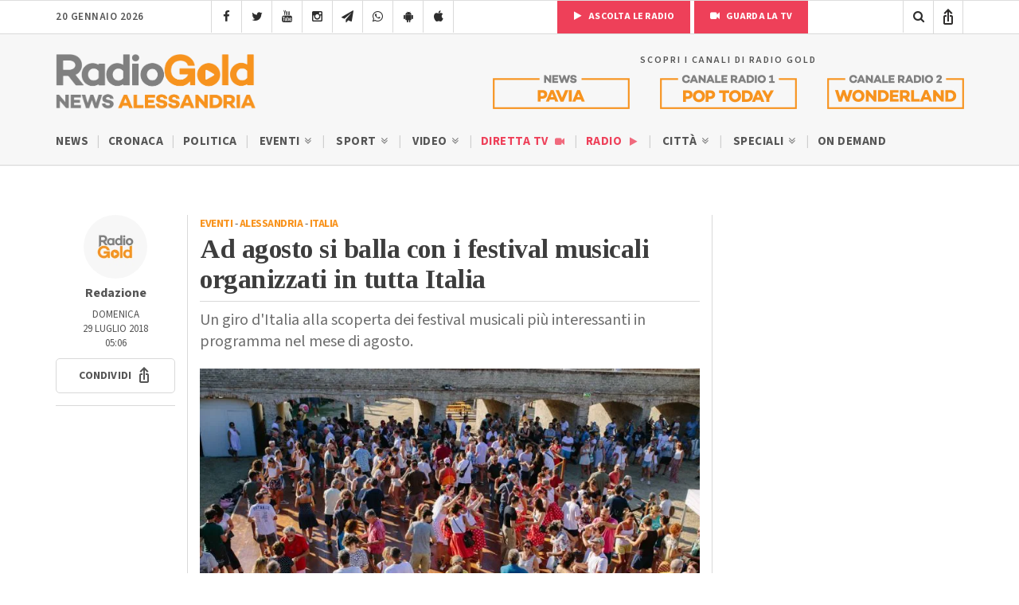

--- FILE ---
content_type: text/html; charset=utf-8
request_url: https://www.google.com/recaptcha/api2/anchor?ar=1&k=6LfWpc0oAAAAAF8ZdAOiIm8uzLlITPXnKvdTjBnt&co=aHR0cHM6Ly9yYWRpb2dvbGQuaXQ6NDQz&hl=en&v=PoyoqOPhxBO7pBk68S4YbpHZ&size=invisible&anchor-ms=20000&execute-ms=30000&cb=f1z6iyhb7m4l
body_size: 48826
content:
<!DOCTYPE HTML><html dir="ltr" lang="en"><head><meta http-equiv="Content-Type" content="text/html; charset=UTF-8">
<meta http-equiv="X-UA-Compatible" content="IE=edge">
<title>reCAPTCHA</title>
<style type="text/css">
/* cyrillic-ext */
@font-face {
  font-family: 'Roboto';
  font-style: normal;
  font-weight: 400;
  font-stretch: 100%;
  src: url(//fonts.gstatic.com/s/roboto/v48/KFO7CnqEu92Fr1ME7kSn66aGLdTylUAMa3GUBHMdazTgWw.woff2) format('woff2');
  unicode-range: U+0460-052F, U+1C80-1C8A, U+20B4, U+2DE0-2DFF, U+A640-A69F, U+FE2E-FE2F;
}
/* cyrillic */
@font-face {
  font-family: 'Roboto';
  font-style: normal;
  font-weight: 400;
  font-stretch: 100%;
  src: url(//fonts.gstatic.com/s/roboto/v48/KFO7CnqEu92Fr1ME7kSn66aGLdTylUAMa3iUBHMdazTgWw.woff2) format('woff2');
  unicode-range: U+0301, U+0400-045F, U+0490-0491, U+04B0-04B1, U+2116;
}
/* greek-ext */
@font-face {
  font-family: 'Roboto';
  font-style: normal;
  font-weight: 400;
  font-stretch: 100%;
  src: url(//fonts.gstatic.com/s/roboto/v48/KFO7CnqEu92Fr1ME7kSn66aGLdTylUAMa3CUBHMdazTgWw.woff2) format('woff2');
  unicode-range: U+1F00-1FFF;
}
/* greek */
@font-face {
  font-family: 'Roboto';
  font-style: normal;
  font-weight: 400;
  font-stretch: 100%;
  src: url(//fonts.gstatic.com/s/roboto/v48/KFO7CnqEu92Fr1ME7kSn66aGLdTylUAMa3-UBHMdazTgWw.woff2) format('woff2');
  unicode-range: U+0370-0377, U+037A-037F, U+0384-038A, U+038C, U+038E-03A1, U+03A3-03FF;
}
/* math */
@font-face {
  font-family: 'Roboto';
  font-style: normal;
  font-weight: 400;
  font-stretch: 100%;
  src: url(//fonts.gstatic.com/s/roboto/v48/KFO7CnqEu92Fr1ME7kSn66aGLdTylUAMawCUBHMdazTgWw.woff2) format('woff2');
  unicode-range: U+0302-0303, U+0305, U+0307-0308, U+0310, U+0312, U+0315, U+031A, U+0326-0327, U+032C, U+032F-0330, U+0332-0333, U+0338, U+033A, U+0346, U+034D, U+0391-03A1, U+03A3-03A9, U+03B1-03C9, U+03D1, U+03D5-03D6, U+03F0-03F1, U+03F4-03F5, U+2016-2017, U+2034-2038, U+203C, U+2040, U+2043, U+2047, U+2050, U+2057, U+205F, U+2070-2071, U+2074-208E, U+2090-209C, U+20D0-20DC, U+20E1, U+20E5-20EF, U+2100-2112, U+2114-2115, U+2117-2121, U+2123-214F, U+2190, U+2192, U+2194-21AE, U+21B0-21E5, U+21F1-21F2, U+21F4-2211, U+2213-2214, U+2216-22FF, U+2308-230B, U+2310, U+2319, U+231C-2321, U+2336-237A, U+237C, U+2395, U+239B-23B7, U+23D0, U+23DC-23E1, U+2474-2475, U+25AF, U+25B3, U+25B7, U+25BD, U+25C1, U+25CA, U+25CC, U+25FB, U+266D-266F, U+27C0-27FF, U+2900-2AFF, U+2B0E-2B11, U+2B30-2B4C, U+2BFE, U+3030, U+FF5B, U+FF5D, U+1D400-1D7FF, U+1EE00-1EEFF;
}
/* symbols */
@font-face {
  font-family: 'Roboto';
  font-style: normal;
  font-weight: 400;
  font-stretch: 100%;
  src: url(//fonts.gstatic.com/s/roboto/v48/KFO7CnqEu92Fr1ME7kSn66aGLdTylUAMaxKUBHMdazTgWw.woff2) format('woff2');
  unicode-range: U+0001-000C, U+000E-001F, U+007F-009F, U+20DD-20E0, U+20E2-20E4, U+2150-218F, U+2190, U+2192, U+2194-2199, U+21AF, U+21E6-21F0, U+21F3, U+2218-2219, U+2299, U+22C4-22C6, U+2300-243F, U+2440-244A, U+2460-24FF, U+25A0-27BF, U+2800-28FF, U+2921-2922, U+2981, U+29BF, U+29EB, U+2B00-2BFF, U+4DC0-4DFF, U+FFF9-FFFB, U+10140-1018E, U+10190-1019C, U+101A0, U+101D0-101FD, U+102E0-102FB, U+10E60-10E7E, U+1D2C0-1D2D3, U+1D2E0-1D37F, U+1F000-1F0FF, U+1F100-1F1AD, U+1F1E6-1F1FF, U+1F30D-1F30F, U+1F315, U+1F31C, U+1F31E, U+1F320-1F32C, U+1F336, U+1F378, U+1F37D, U+1F382, U+1F393-1F39F, U+1F3A7-1F3A8, U+1F3AC-1F3AF, U+1F3C2, U+1F3C4-1F3C6, U+1F3CA-1F3CE, U+1F3D4-1F3E0, U+1F3ED, U+1F3F1-1F3F3, U+1F3F5-1F3F7, U+1F408, U+1F415, U+1F41F, U+1F426, U+1F43F, U+1F441-1F442, U+1F444, U+1F446-1F449, U+1F44C-1F44E, U+1F453, U+1F46A, U+1F47D, U+1F4A3, U+1F4B0, U+1F4B3, U+1F4B9, U+1F4BB, U+1F4BF, U+1F4C8-1F4CB, U+1F4D6, U+1F4DA, U+1F4DF, U+1F4E3-1F4E6, U+1F4EA-1F4ED, U+1F4F7, U+1F4F9-1F4FB, U+1F4FD-1F4FE, U+1F503, U+1F507-1F50B, U+1F50D, U+1F512-1F513, U+1F53E-1F54A, U+1F54F-1F5FA, U+1F610, U+1F650-1F67F, U+1F687, U+1F68D, U+1F691, U+1F694, U+1F698, U+1F6AD, U+1F6B2, U+1F6B9-1F6BA, U+1F6BC, U+1F6C6-1F6CF, U+1F6D3-1F6D7, U+1F6E0-1F6EA, U+1F6F0-1F6F3, U+1F6F7-1F6FC, U+1F700-1F7FF, U+1F800-1F80B, U+1F810-1F847, U+1F850-1F859, U+1F860-1F887, U+1F890-1F8AD, U+1F8B0-1F8BB, U+1F8C0-1F8C1, U+1F900-1F90B, U+1F93B, U+1F946, U+1F984, U+1F996, U+1F9E9, U+1FA00-1FA6F, U+1FA70-1FA7C, U+1FA80-1FA89, U+1FA8F-1FAC6, U+1FACE-1FADC, U+1FADF-1FAE9, U+1FAF0-1FAF8, U+1FB00-1FBFF;
}
/* vietnamese */
@font-face {
  font-family: 'Roboto';
  font-style: normal;
  font-weight: 400;
  font-stretch: 100%;
  src: url(//fonts.gstatic.com/s/roboto/v48/KFO7CnqEu92Fr1ME7kSn66aGLdTylUAMa3OUBHMdazTgWw.woff2) format('woff2');
  unicode-range: U+0102-0103, U+0110-0111, U+0128-0129, U+0168-0169, U+01A0-01A1, U+01AF-01B0, U+0300-0301, U+0303-0304, U+0308-0309, U+0323, U+0329, U+1EA0-1EF9, U+20AB;
}
/* latin-ext */
@font-face {
  font-family: 'Roboto';
  font-style: normal;
  font-weight: 400;
  font-stretch: 100%;
  src: url(//fonts.gstatic.com/s/roboto/v48/KFO7CnqEu92Fr1ME7kSn66aGLdTylUAMa3KUBHMdazTgWw.woff2) format('woff2');
  unicode-range: U+0100-02BA, U+02BD-02C5, U+02C7-02CC, U+02CE-02D7, U+02DD-02FF, U+0304, U+0308, U+0329, U+1D00-1DBF, U+1E00-1E9F, U+1EF2-1EFF, U+2020, U+20A0-20AB, U+20AD-20C0, U+2113, U+2C60-2C7F, U+A720-A7FF;
}
/* latin */
@font-face {
  font-family: 'Roboto';
  font-style: normal;
  font-weight: 400;
  font-stretch: 100%;
  src: url(//fonts.gstatic.com/s/roboto/v48/KFO7CnqEu92Fr1ME7kSn66aGLdTylUAMa3yUBHMdazQ.woff2) format('woff2');
  unicode-range: U+0000-00FF, U+0131, U+0152-0153, U+02BB-02BC, U+02C6, U+02DA, U+02DC, U+0304, U+0308, U+0329, U+2000-206F, U+20AC, U+2122, U+2191, U+2193, U+2212, U+2215, U+FEFF, U+FFFD;
}
/* cyrillic-ext */
@font-face {
  font-family: 'Roboto';
  font-style: normal;
  font-weight: 500;
  font-stretch: 100%;
  src: url(//fonts.gstatic.com/s/roboto/v48/KFO7CnqEu92Fr1ME7kSn66aGLdTylUAMa3GUBHMdazTgWw.woff2) format('woff2');
  unicode-range: U+0460-052F, U+1C80-1C8A, U+20B4, U+2DE0-2DFF, U+A640-A69F, U+FE2E-FE2F;
}
/* cyrillic */
@font-face {
  font-family: 'Roboto';
  font-style: normal;
  font-weight: 500;
  font-stretch: 100%;
  src: url(//fonts.gstatic.com/s/roboto/v48/KFO7CnqEu92Fr1ME7kSn66aGLdTylUAMa3iUBHMdazTgWw.woff2) format('woff2');
  unicode-range: U+0301, U+0400-045F, U+0490-0491, U+04B0-04B1, U+2116;
}
/* greek-ext */
@font-face {
  font-family: 'Roboto';
  font-style: normal;
  font-weight: 500;
  font-stretch: 100%;
  src: url(//fonts.gstatic.com/s/roboto/v48/KFO7CnqEu92Fr1ME7kSn66aGLdTylUAMa3CUBHMdazTgWw.woff2) format('woff2');
  unicode-range: U+1F00-1FFF;
}
/* greek */
@font-face {
  font-family: 'Roboto';
  font-style: normal;
  font-weight: 500;
  font-stretch: 100%;
  src: url(//fonts.gstatic.com/s/roboto/v48/KFO7CnqEu92Fr1ME7kSn66aGLdTylUAMa3-UBHMdazTgWw.woff2) format('woff2');
  unicode-range: U+0370-0377, U+037A-037F, U+0384-038A, U+038C, U+038E-03A1, U+03A3-03FF;
}
/* math */
@font-face {
  font-family: 'Roboto';
  font-style: normal;
  font-weight: 500;
  font-stretch: 100%;
  src: url(//fonts.gstatic.com/s/roboto/v48/KFO7CnqEu92Fr1ME7kSn66aGLdTylUAMawCUBHMdazTgWw.woff2) format('woff2');
  unicode-range: U+0302-0303, U+0305, U+0307-0308, U+0310, U+0312, U+0315, U+031A, U+0326-0327, U+032C, U+032F-0330, U+0332-0333, U+0338, U+033A, U+0346, U+034D, U+0391-03A1, U+03A3-03A9, U+03B1-03C9, U+03D1, U+03D5-03D6, U+03F0-03F1, U+03F4-03F5, U+2016-2017, U+2034-2038, U+203C, U+2040, U+2043, U+2047, U+2050, U+2057, U+205F, U+2070-2071, U+2074-208E, U+2090-209C, U+20D0-20DC, U+20E1, U+20E5-20EF, U+2100-2112, U+2114-2115, U+2117-2121, U+2123-214F, U+2190, U+2192, U+2194-21AE, U+21B0-21E5, U+21F1-21F2, U+21F4-2211, U+2213-2214, U+2216-22FF, U+2308-230B, U+2310, U+2319, U+231C-2321, U+2336-237A, U+237C, U+2395, U+239B-23B7, U+23D0, U+23DC-23E1, U+2474-2475, U+25AF, U+25B3, U+25B7, U+25BD, U+25C1, U+25CA, U+25CC, U+25FB, U+266D-266F, U+27C0-27FF, U+2900-2AFF, U+2B0E-2B11, U+2B30-2B4C, U+2BFE, U+3030, U+FF5B, U+FF5D, U+1D400-1D7FF, U+1EE00-1EEFF;
}
/* symbols */
@font-face {
  font-family: 'Roboto';
  font-style: normal;
  font-weight: 500;
  font-stretch: 100%;
  src: url(//fonts.gstatic.com/s/roboto/v48/KFO7CnqEu92Fr1ME7kSn66aGLdTylUAMaxKUBHMdazTgWw.woff2) format('woff2');
  unicode-range: U+0001-000C, U+000E-001F, U+007F-009F, U+20DD-20E0, U+20E2-20E4, U+2150-218F, U+2190, U+2192, U+2194-2199, U+21AF, U+21E6-21F0, U+21F3, U+2218-2219, U+2299, U+22C4-22C6, U+2300-243F, U+2440-244A, U+2460-24FF, U+25A0-27BF, U+2800-28FF, U+2921-2922, U+2981, U+29BF, U+29EB, U+2B00-2BFF, U+4DC0-4DFF, U+FFF9-FFFB, U+10140-1018E, U+10190-1019C, U+101A0, U+101D0-101FD, U+102E0-102FB, U+10E60-10E7E, U+1D2C0-1D2D3, U+1D2E0-1D37F, U+1F000-1F0FF, U+1F100-1F1AD, U+1F1E6-1F1FF, U+1F30D-1F30F, U+1F315, U+1F31C, U+1F31E, U+1F320-1F32C, U+1F336, U+1F378, U+1F37D, U+1F382, U+1F393-1F39F, U+1F3A7-1F3A8, U+1F3AC-1F3AF, U+1F3C2, U+1F3C4-1F3C6, U+1F3CA-1F3CE, U+1F3D4-1F3E0, U+1F3ED, U+1F3F1-1F3F3, U+1F3F5-1F3F7, U+1F408, U+1F415, U+1F41F, U+1F426, U+1F43F, U+1F441-1F442, U+1F444, U+1F446-1F449, U+1F44C-1F44E, U+1F453, U+1F46A, U+1F47D, U+1F4A3, U+1F4B0, U+1F4B3, U+1F4B9, U+1F4BB, U+1F4BF, U+1F4C8-1F4CB, U+1F4D6, U+1F4DA, U+1F4DF, U+1F4E3-1F4E6, U+1F4EA-1F4ED, U+1F4F7, U+1F4F9-1F4FB, U+1F4FD-1F4FE, U+1F503, U+1F507-1F50B, U+1F50D, U+1F512-1F513, U+1F53E-1F54A, U+1F54F-1F5FA, U+1F610, U+1F650-1F67F, U+1F687, U+1F68D, U+1F691, U+1F694, U+1F698, U+1F6AD, U+1F6B2, U+1F6B9-1F6BA, U+1F6BC, U+1F6C6-1F6CF, U+1F6D3-1F6D7, U+1F6E0-1F6EA, U+1F6F0-1F6F3, U+1F6F7-1F6FC, U+1F700-1F7FF, U+1F800-1F80B, U+1F810-1F847, U+1F850-1F859, U+1F860-1F887, U+1F890-1F8AD, U+1F8B0-1F8BB, U+1F8C0-1F8C1, U+1F900-1F90B, U+1F93B, U+1F946, U+1F984, U+1F996, U+1F9E9, U+1FA00-1FA6F, U+1FA70-1FA7C, U+1FA80-1FA89, U+1FA8F-1FAC6, U+1FACE-1FADC, U+1FADF-1FAE9, U+1FAF0-1FAF8, U+1FB00-1FBFF;
}
/* vietnamese */
@font-face {
  font-family: 'Roboto';
  font-style: normal;
  font-weight: 500;
  font-stretch: 100%;
  src: url(//fonts.gstatic.com/s/roboto/v48/KFO7CnqEu92Fr1ME7kSn66aGLdTylUAMa3OUBHMdazTgWw.woff2) format('woff2');
  unicode-range: U+0102-0103, U+0110-0111, U+0128-0129, U+0168-0169, U+01A0-01A1, U+01AF-01B0, U+0300-0301, U+0303-0304, U+0308-0309, U+0323, U+0329, U+1EA0-1EF9, U+20AB;
}
/* latin-ext */
@font-face {
  font-family: 'Roboto';
  font-style: normal;
  font-weight: 500;
  font-stretch: 100%;
  src: url(//fonts.gstatic.com/s/roboto/v48/KFO7CnqEu92Fr1ME7kSn66aGLdTylUAMa3KUBHMdazTgWw.woff2) format('woff2');
  unicode-range: U+0100-02BA, U+02BD-02C5, U+02C7-02CC, U+02CE-02D7, U+02DD-02FF, U+0304, U+0308, U+0329, U+1D00-1DBF, U+1E00-1E9F, U+1EF2-1EFF, U+2020, U+20A0-20AB, U+20AD-20C0, U+2113, U+2C60-2C7F, U+A720-A7FF;
}
/* latin */
@font-face {
  font-family: 'Roboto';
  font-style: normal;
  font-weight: 500;
  font-stretch: 100%;
  src: url(//fonts.gstatic.com/s/roboto/v48/KFO7CnqEu92Fr1ME7kSn66aGLdTylUAMa3yUBHMdazQ.woff2) format('woff2');
  unicode-range: U+0000-00FF, U+0131, U+0152-0153, U+02BB-02BC, U+02C6, U+02DA, U+02DC, U+0304, U+0308, U+0329, U+2000-206F, U+20AC, U+2122, U+2191, U+2193, U+2212, U+2215, U+FEFF, U+FFFD;
}
/* cyrillic-ext */
@font-face {
  font-family: 'Roboto';
  font-style: normal;
  font-weight: 900;
  font-stretch: 100%;
  src: url(//fonts.gstatic.com/s/roboto/v48/KFO7CnqEu92Fr1ME7kSn66aGLdTylUAMa3GUBHMdazTgWw.woff2) format('woff2');
  unicode-range: U+0460-052F, U+1C80-1C8A, U+20B4, U+2DE0-2DFF, U+A640-A69F, U+FE2E-FE2F;
}
/* cyrillic */
@font-face {
  font-family: 'Roboto';
  font-style: normal;
  font-weight: 900;
  font-stretch: 100%;
  src: url(//fonts.gstatic.com/s/roboto/v48/KFO7CnqEu92Fr1ME7kSn66aGLdTylUAMa3iUBHMdazTgWw.woff2) format('woff2');
  unicode-range: U+0301, U+0400-045F, U+0490-0491, U+04B0-04B1, U+2116;
}
/* greek-ext */
@font-face {
  font-family: 'Roboto';
  font-style: normal;
  font-weight: 900;
  font-stretch: 100%;
  src: url(//fonts.gstatic.com/s/roboto/v48/KFO7CnqEu92Fr1ME7kSn66aGLdTylUAMa3CUBHMdazTgWw.woff2) format('woff2');
  unicode-range: U+1F00-1FFF;
}
/* greek */
@font-face {
  font-family: 'Roboto';
  font-style: normal;
  font-weight: 900;
  font-stretch: 100%;
  src: url(//fonts.gstatic.com/s/roboto/v48/KFO7CnqEu92Fr1ME7kSn66aGLdTylUAMa3-UBHMdazTgWw.woff2) format('woff2');
  unicode-range: U+0370-0377, U+037A-037F, U+0384-038A, U+038C, U+038E-03A1, U+03A3-03FF;
}
/* math */
@font-face {
  font-family: 'Roboto';
  font-style: normal;
  font-weight: 900;
  font-stretch: 100%;
  src: url(//fonts.gstatic.com/s/roboto/v48/KFO7CnqEu92Fr1ME7kSn66aGLdTylUAMawCUBHMdazTgWw.woff2) format('woff2');
  unicode-range: U+0302-0303, U+0305, U+0307-0308, U+0310, U+0312, U+0315, U+031A, U+0326-0327, U+032C, U+032F-0330, U+0332-0333, U+0338, U+033A, U+0346, U+034D, U+0391-03A1, U+03A3-03A9, U+03B1-03C9, U+03D1, U+03D5-03D6, U+03F0-03F1, U+03F4-03F5, U+2016-2017, U+2034-2038, U+203C, U+2040, U+2043, U+2047, U+2050, U+2057, U+205F, U+2070-2071, U+2074-208E, U+2090-209C, U+20D0-20DC, U+20E1, U+20E5-20EF, U+2100-2112, U+2114-2115, U+2117-2121, U+2123-214F, U+2190, U+2192, U+2194-21AE, U+21B0-21E5, U+21F1-21F2, U+21F4-2211, U+2213-2214, U+2216-22FF, U+2308-230B, U+2310, U+2319, U+231C-2321, U+2336-237A, U+237C, U+2395, U+239B-23B7, U+23D0, U+23DC-23E1, U+2474-2475, U+25AF, U+25B3, U+25B7, U+25BD, U+25C1, U+25CA, U+25CC, U+25FB, U+266D-266F, U+27C0-27FF, U+2900-2AFF, U+2B0E-2B11, U+2B30-2B4C, U+2BFE, U+3030, U+FF5B, U+FF5D, U+1D400-1D7FF, U+1EE00-1EEFF;
}
/* symbols */
@font-face {
  font-family: 'Roboto';
  font-style: normal;
  font-weight: 900;
  font-stretch: 100%;
  src: url(//fonts.gstatic.com/s/roboto/v48/KFO7CnqEu92Fr1ME7kSn66aGLdTylUAMaxKUBHMdazTgWw.woff2) format('woff2');
  unicode-range: U+0001-000C, U+000E-001F, U+007F-009F, U+20DD-20E0, U+20E2-20E4, U+2150-218F, U+2190, U+2192, U+2194-2199, U+21AF, U+21E6-21F0, U+21F3, U+2218-2219, U+2299, U+22C4-22C6, U+2300-243F, U+2440-244A, U+2460-24FF, U+25A0-27BF, U+2800-28FF, U+2921-2922, U+2981, U+29BF, U+29EB, U+2B00-2BFF, U+4DC0-4DFF, U+FFF9-FFFB, U+10140-1018E, U+10190-1019C, U+101A0, U+101D0-101FD, U+102E0-102FB, U+10E60-10E7E, U+1D2C0-1D2D3, U+1D2E0-1D37F, U+1F000-1F0FF, U+1F100-1F1AD, U+1F1E6-1F1FF, U+1F30D-1F30F, U+1F315, U+1F31C, U+1F31E, U+1F320-1F32C, U+1F336, U+1F378, U+1F37D, U+1F382, U+1F393-1F39F, U+1F3A7-1F3A8, U+1F3AC-1F3AF, U+1F3C2, U+1F3C4-1F3C6, U+1F3CA-1F3CE, U+1F3D4-1F3E0, U+1F3ED, U+1F3F1-1F3F3, U+1F3F5-1F3F7, U+1F408, U+1F415, U+1F41F, U+1F426, U+1F43F, U+1F441-1F442, U+1F444, U+1F446-1F449, U+1F44C-1F44E, U+1F453, U+1F46A, U+1F47D, U+1F4A3, U+1F4B0, U+1F4B3, U+1F4B9, U+1F4BB, U+1F4BF, U+1F4C8-1F4CB, U+1F4D6, U+1F4DA, U+1F4DF, U+1F4E3-1F4E6, U+1F4EA-1F4ED, U+1F4F7, U+1F4F9-1F4FB, U+1F4FD-1F4FE, U+1F503, U+1F507-1F50B, U+1F50D, U+1F512-1F513, U+1F53E-1F54A, U+1F54F-1F5FA, U+1F610, U+1F650-1F67F, U+1F687, U+1F68D, U+1F691, U+1F694, U+1F698, U+1F6AD, U+1F6B2, U+1F6B9-1F6BA, U+1F6BC, U+1F6C6-1F6CF, U+1F6D3-1F6D7, U+1F6E0-1F6EA, U+1F6F0-1F6F3, U+1F6F7-1F6FC, U+1F700-1F7FF, U+1F800-1F80B, U+1F810-1F847, U+1F850-1F859, U+1F860-1F887, U+1F890-1F8AD, U+1F8B0-1F8BB, U+1F8C0-1F8C1, U+1F900-1F90B, U+1F93B, U+1F946, U+1F984, U+1F996, U+1F9E9, U+1FA00-1FA6F, U+1FA70-1FA7C, U+1FA80-1FA89, U+1FA8F-1FAC6, U+1FACE-1FADC, U+1FADF-1FAE9, U+1FAF0-1FAF8, U+1FB00-1FBFF;
}
/* vietnamese */
@font-face {
  font-family: 'Roboto';
  font-style: normal;
  font-weight: 900;
  font-stretch: 100%;
  src: url(//fonts.gstatic.com/s/roboto/v48/KFO7CnqEu92Fr1ME7kSn66aGLdTylUAMa3OUBHMdazTgWw.woff2) format('woff2');
  unicode-range: U+0102-0103, U+0110-0111, U+0128-0129, U+0168-0169, U+01A0-01A1, U+01AF-01B0, U+0300-0301, U+0303-0304, U+0308-0309, U+0323, U+0329, U+1EA0-1EF9, U+20AB;
}
/* latin-ext */
@font-face {
  font-family: 'Roboto';
  font-style: normal;
  font-weight: 900;
  font-stretch: 100%;
  src: url(//fonts.gstatic.com/s/roboto/v48/KFO7CnqEu92Fr1ME7kSn66aGLdTylUAMa3KUBHMdazTgWw.woff2) format('woff2');
  unicode-range: U+0100-02BA, U+02BD-02C5, U+02C7-02CC, U+02CE-02D7, U+02DD-02FF, U+0304, U+0308, U+0329, U+1D00-1DBF, U+1E00-1E9F, U+1EF2-1EFF, U+2020, U+20A0-20AB, U+20AD-20C0, U+2113, U+2C60-2C7F, U+A720-A7FF;
}
/* latin */
@font-face {
  font-family: 'Roboto';
  font-style: normal;
  font-weight: 900;
  font-stretch: 100%;
  src: url(//fonts.gstatic.com/s/roboto/v48/KFO7CnqEu92Fr1ME7kSn66aGLdTylUAMa3yUBHMdazQ.woff2) format('woff2');
  unicode-range: U+0000-00FF, U+0131, U+0152-0153, U+02BB-02BC, U+02C6, U+02DA, U+02DC, U+0304, U+0308, U+0329, U+2000-206F, U+20AC, U+2122, U+2191, U+2193, U+2212, U+2215, U+FEFF, U+FFFD;
}

</style>
<link rel="stylesheet" type="text/css" href="https://www.gstatic.com/recaptcha/releases/PoyoqOPhxBO7pBk68S4YbpHZ/styles__ltr.css">
<script nonce="nNs5TBNFh9UjkBGeHr5MbA" type="text/javascript">window['__recaptcha_api'] = 'https://www.google.com/recaptcha/api2/';</script>
<script type="text/javascript" src="https://www.gstatic.com/recaptcha/releases/PoyoqOPhxBO7pBk68S4YbpHZ/recaptcha__en.js" nonce="nNs5TBNFh9UjkBGeHr5MbA">
      
    </script></head>
<body><div id="rc-anchor-alert" class="rc-anchor-alert"></div>
<input type="hidden" id="recaptcha-token" value="[base64]">
<script type="text/javascript" nonce="nNs5TBNFh9UjkBGeHr5MbA">
      recaptcha.anchor.Main.init("[\x22ainput\x22,[\x22bgdata\x22,\x22\x22,\[base64]/[base64]/[base64]/[base64]/[base64]/UltsKytdPUU6KEU8MjA0OD9SW2wrK109RT4+NnwxOTI6KChFJjY0NTEyKT09NTUyOTYmJk0rMTxjLmxlbmd0aCYmKGMuY2hhckNvZGVBdChNKzEpJjY0NTEyKT09NTYzMjA/[base64]/[base64]/[base64]/[base64]/[base64]/[base64]/[base64]\x22,\[base64]\\u003d\\u003d\x22,\x22J8K3HDcrY3szHg0xwrDCiGTDqg/CuMOMw6Evwq82w6zDisKMw5dsRMO2wrvDu8OEPh7CnmbDhMKfwqA8wpAOw4Q/Lk7CtWBew40OfyPCiMOpEsOOSHnCukYyIMOawpErdW8lHcODw4bCpDUvwobDtcKsw4vDjMOyHRtWXcKowrzCssOQXj/Cg8OYw4PChCfCrsOywqHCtsKnwrJVPhPCrMKGUcOFaiLCq8K2wrPClj8fwqPDl1wHwpDCsww9wpXCoMKlwp12w6QVwqTDs8KdSsOBwo3Dqidbw5Eqwr9zw4LDqcKtw7AHw7JjLMOaJCzDm3XDosOow4orw7gQw5ACw4offgZFA8K/GMKbwpUlGl7DpyTDmcOVQ3APEsK+F0xmw4skw5HDicOqw7TCg8K0BMKCTsOKX1LDl8K2J8KNw5jCncOSPMOlwqXCl2nDuW/DrSDDuio5KsKIB8O1RxfDgcKLK1wbw4zCsC7Cjmk3wq/[base64]/DjcKsRk8+RRrCpMOYdcKZw4/Dtk3DmEPDpcOfwobCpz9YJMKjwqfCggLCinfCqsKWwpjDmsOKVnNrMEPDmEUbfQVEI8OqwprCq3h7eVZzcgvCvcKcc8ODfMOWE8KcP8Ojwo16KgXDq8O0HVTDhsK/w5gCE8OFw5d4wrzCjHdKwrrDgFU4JMO+bsOdQcOKWlfCg2/Dpytvwr/DuR/Ctk8yFWLDgcK2OcOgWy/DrGtqKcKVwpp8MgnClwZLw5ppw7DCncO5wql5XWzCpTXCvSgqw63Dkj0Vwq/[base64]/Du8KYwphqwp0DwrjCoh/[base64]/[base64]/CnMK5LjnChRNbwozCjHTClB7ChMOQw7xJTcKhVcOALGjCplQXw4PCucK/w6JfwrXCjsKbw4HDtBIyBcOgw6HCpsKMw7M8fsOcQi7CkcK7C3/Dk8KqasOlUlFiB2RSw79je05fEcO6JMKhwqXCqMKXw5hWVMK7TsOlCwpRKcOTw4nDllvDnXHCl23ColJAA8KsXsO4w50dw7Ekwq9nHBnCncKGXQnDmcKnZMKPwplvw5djG8ORw5zCsMOKwq/DtQ/DisKXw6HChMK1InHCmyssMMO3w4rDgcOqwqEoK1kEfCzCtxE9w5HCs2B8w5vDsMOWwqHDoMOkwq7ChhTCr8ObwqPDvGvCtgPDksKrLVFRwpt4EjfCpsK6wpXCq0XDggbDosK8BVNww6cxwoE4ZDNQd156Lh1nK8OyRMOhMcKJwrLClRfDgsO+w59WRA1TDnnCr18Jw4/[base64]/[base64]/[base64]/w4jDh2sOw4BrwrkFw73CmVUnMMOhwonDjkoKw7rCglrCtsKBFX3Ch8OeN0B0XFkWJ8KiwrnDpVjCqMOrw53Col7Dh8OibzLDmgBXwpJhw7Jywq/CnsKLw5hbMcKjfD/Coh/CpD7CmD/Dm38ew4bDm8KiJi5Uw4srZcO/wqgbeMORZzx9UsOaI8OBYMOSwoLCgibChFY+TcOaHhLCqMKmwrTDplNKwp9PO8OmNcOtw5XDoTgvw5fDgFEFw4vDt8Kww7PDgcOuwojCkknCkClfw5fCtyTClcK1Eks0w7zDqMOLAHvCsMKEw5sABkrDuHHCg8K8wq/Ctzwiwq3Dqw/[base64]/CmcOJX2XDpnrCm8O7DzPCjMKkZlnChcO9wpUvFSUBwrbDlW83VcOMV8OEwp/CiT7ClMKgb8OOwo7Cmid2BQXCt1/Dv8KZwpVDwqHChsOEwp3DribDusK9w4fCkDIYw77DpgfDvcOUBQUIWivDlcOhUB/[base64]/CtMKQw5VtwrlWRiXDsXo5wqXCucKcFcKSwoHCr8Klw70sX8OcT8O/wqcZw54fdUIhSTLDkMKCw7nCogfCk0rDkk7DjkAJcnUmYSXCmcKFd1J6w4rCocK/wp1wJcOnwrQNSSzCqkAsw4/Dg8OMw73DpwosYB/[base64]/[base64]/[base64]/Cgk48Yy/Ch8OQwpPDhk1sw7pZwr7Ci3N/wrPDu3bDqsKlw7Jfwo3DscOwwpEnUsOhC8OXwqDDp8KDwqtEc1wpw5JUw4fCgj/ChhAVXzcKDS/[base64]/wrHDsjcJwrPCjXXCpcKewoobWj7DnsOewr/[base64]/fsO0KlzCt1FeI8K6enXDnsOSI3LCtcKCw5nCgsKKUMOwwonDjgDCuMOQw6HDgBfDikLCnMO4O8KCw6N7dUh2wpYxUB0awojDgsKLwoXDk8Obw4PDucKDw7xafMOiwpjCucO/w5dmEBzDlmcTKVw8w7Ehw4NEwrbCoFbDvHxBHhXDocOIUFTClBTDqMKxTEXCv8KSwq/ChcK9JEpweCFqLMKww58KPR3CiF5Yw6XDnEt8w4kzwrzDgMKhJsOfw6XCocKrDlXCocOhC8K6wrl8wqTDtcObEnvDpz4Ew6DDoVsBV8KJTV1Lw6LDisOtw5zDvsKDLlvCjjUGO8OHCsOpSMOAw7A/AxHCo8KPw4nDn8OHw4bCsMOQwrBcT8OmwrLCgsOsZD3DpsK7IMOLwrFZwpHCt8ORw7ZhE8KsH8KJwoMgwqzDvcO5dGHDt8Kcw7bDvVkqwqU4ccKUwpRhR3XDqsKYOmxJw5bCvVt7w7DDlnnCjz/DpDfCnAB+woHDi8KDwpvCtMOzwqkAZMO3IsOxR8KbCWnClcK8JQpiwovDvUJGwrsBAxYEImonw6fCsMOowpPDlsKawqhcwoUbTz9uwphHewjDisObw5HDh8KIw4/Dsx/[base64]/CscKZw6DCksKtwrTCqsKAw5HCr8Ohwq0Mw4tLwpfCj8KPdVzDlsKFJxZDw5QuKQ4Lwr7Do07CkWzDr8O3w5M/[base64]/[base64]/CksKqwqfDocOZwpnCkDPCmMOMFS/CozlKA0hGwqrDusO4OsOWPMKrcmfDgMOUw4AWZ8KgPjtqVsKqbMKAQBnCnjPDq8OrwrDDrsO2eMOxwobDicKUw77Dr0wuw7Q1w7gQY2M1fAxEwrXDkmfDgH/ChCnDqBrDh1zDmSzDncOew6ABBwzCvU54LsOUwrI1wqrDvcKVwpI+w4kVCsKGFcKWwrhLKsKVwrnCn8KdwrN8wptWw70ywoRlA8O1wqRmOhnCg1s7w6DDqiLCpMKswoMKKAbCuihBw7w4wrc6EMO0Q8O7woQOw55Bw5FUwrZPcW/DoSTCgmXDhGR7w4PDncKqRMOUw73DjsKTwprDksKSwpjDjcKUw7zDt8KCPUpWU2Z3wqXCtjZ9ccKPHMOxKMOZwrEXwqLDhQglwqEAwq1lwpZySXYlwpImTnAvNsKwCcOcJksDw6/Ct8O2w53DjjoXbsOScjHCssOWPcKiQ0/CjsOrwoU6FsOoYcKPw5QgTMO6UcK7wrIAw4lOw63DmMOMwq/DiD/Dr8Knw41pFcK2OsOeYMKQTzjDpsObUi5vcgo3w4hnwqzDncOmwq80w7vCukMEw7fCucOewq7Dr8OywrPChcKyEcKFE8K6Z00nXsOxasKaFMO9wqRywp05HHwOYcKswotvWcOZwr3Dt8OSw51eJGrCnMKWUsOTw77CrULDkjFVw4wQwox9w6g4KsOcHMKFw7Q/Yz/[base64]/DmMKyDGnChcOKw7rDlMKOdVgjRxbDmsO2WsOxaCUYInhZw53CrEZuwq7DgsO2HS4Yw6zCr8Kzwo5Gw70mw4/Cjmp5w4wwSz9Iw4DCpsKiwrHDtD7ChidPacKzH8Ogwo3DmMOMw74vBHh/fwcMSMOBUMKpAcORFHbCocKkXsOpBMKwwp3DhxzCpgwXXEEYw7bDjMOVH0rCvsO/NmLCiMOgflzCg1XDh3XCp13CjMKOw4F9w6/[base64]/OcKtwrREdUHCm8KeJ8KOf8KqPX03wopIw5EoQcO4wp/CncOqwr1PIcKfawcew4UPw6jCkXLDtMK4w7EywrnDj8KZBsKUOsK+QSdrwqZaDSnCj8KbA0MVw7nCoMK4JsOzIDLCjFjCvyEnC8K1CsONV8O/FcO3ZcOXM8KIw5DCig/DhlbDmsKQRU/[base64]/CilHDvxRpwp5RXy1ZQcK/[base64]/CpVXDg1vCvMK6w5nDvl/CnMOqw4zCoQnDnMOeFMK+LQzDhmjCpXbCt8OublkYw4nDncOFwrFKewxHwq/DkVLDtsK8UQnCksOjw6jCmMK6wrvCi8KlwqkdwoTCrF3DhR/CiHbDiMKKPj/Dt8KlG8OQTsKkFU9Iw5fCnV/CgwIBw5/[base64]/[base64]/[base64]/DrsO+RcO0w6tuwoBTw7U3w6HDml46ehZremh/GEvDusOIGiFROgnDuzPDtAfCmMKIJQJrZxMDVsOEwpnDqAcJZQ8awpHCjsO8MsKtw6VQbcOkO24TJVfDvMKgBC3CiDl7ecK5w7nCnsOzIcKOG8KRDgLDq8O7wq/[base64]/wq7CoMOPeBBjwojDosK2w7E1eSXClMK1w5dMw43CpcOhKsOSWANXwqPCiMO3w69mw4TChFXDlTcWdMKsw7c9N0ofNMKccsOrwo/[base64]/asOCw6fDjsKxwo99wrgII8O8bTHCugfDrhrCo8KGP8O0w5lZMcOrYMOswr/CrcOCO8OUY8KGwqjCvloaJcKYSDDCmWrDsELDm242w7U2GhDDkcKuwpTDhcKdA8KKQsKQPsKFRsKVEHF/[base64]/Cp8Kvw4k4KlDCmcKXJ8KDSW5Nw7d9wqzCmcKHw5HDtsKxw6JbXcOGw6ZqSsOmPlRUaG7DtlDChCPCtMKpwo/Cg8KEwqLCqCl7NMOVZwfDvMKpwr9uMmbDm2vDjFPDp8KfwofDq8OxwqwyH2HCiRzCgGpcFcKGwoHDqhrCqHnClFVlBMOOwoUuLD0XDMKwwoU0w5nCt8Oow7V/wqfDgAU/wrjCvjDCgMKowpB0ZkfCvw/DmGHCszLDi8OhwpRJwo7Dk3cgN8OndivDo0guAQfDrjbDu8O1wrrCo8OXw5rCvyzCjk0MWcOhwo3CisOVfcKbw6J0wofDpcKCwotuwpcJwrZjJMOgwrpBX8OxwpQ/w71AXsKvw4RJw4PDq3tAwo/Dk8OxbDHCnSl9EzLCo8OpJ8O9w6LCtcOgwqEaAX3DkMOIw5nCv8KOUMKWCwvCll1Lw69sw7HClcKzwozCvsKUdcK5w6VtwpwNwpTChsOwR1ljbCVaw4xSwqoAw6vCicKbw5XDgyLDkHPCqcK5EAbCmcKoZ8OSP8K8ZcK/eA/Co8OCwoEVwpjCr1dFIX3ClcKkw7IBacK9VxDClSrDqXEXwoBaVTNFwodpasKXQCbCgzfCg8OOw49fwqNgw6TCiX/[base64]/Dj8OTL8OrwprCgz/[base64]/Cqz8IW8K6IcK0R3MBw4/DvcK3VMOcwphhd3nDpGkhTETDpMO2w7PDoTzDgxTDvVrCgsOFGxUqbcK8SGVFwpMewprCr8OgYMK/PMKpeTlIw7fDvkcILcOJw5HCssK6dcKfw67ClMKKYklbe8OoQ8Onw7TCpVLDkMOyelXCgsK9aH7DrcOtcR0swrJ+wqMbwrjCnGPDt8Olwow1dsOSN8O+PsKMYsOgQsOHOsKKCMK8wqMEwqcQwqEzwp5yY8KTTGfCscKTaiZneh4oIcOebcKuB8Kwwp9SHX/CuXHChELDv8Ogw71UfA/DrsKPwrbCucOiwrnCmMO/w4BPdcKzPyAIwrTCs8OGHQzCvHV1b8K0BW7DucKNwqo1C8K/wqs3woPDqsO7FEtuw4LCjsO6H342wonDgSbCkBPDp8O7GsO5YDYxw4DCoQ7DmCXDkB5Lw4FqPMOzwpvDmyFAwoRCwq42XcOSwrwvQnnDmjLCiMKIwoh6ccKYw7NrwrZuwoV8wqpcwqMKw6nCq8K7Mx3CiyVxw5oMwp/DmALCjg1TwqAYwqhEwqwMwqbDpXo6QcK8BsOTw4XCl8OCw5NPwp/[base64]/[base64]/XsKKw5TDsHfDmmg9TMOywoBiwr9NWyfCtVMoTMKcw57CmsODw5oAW8K9HcOiw5xBwoctwo3CiMKAwrUtf0vDu8KIwp8SwoMwHsONWsKHw7PDjAF4bcOtIcKKw5PDhcO5ZBJxwonDrV7Dow3CvQ14FGEJPDjDscOaNws1wovCglnCjXjDq8K+wojDh8OzazrCkg/DhhxvVijDvV/ClD3ClMOEESnDl8KBw4jDm05Xw6Vfw4TCjDXCh8KiNMOuw4rDnsO+wqTCuCE6w6bDqi1ew4DCtMOwwpvCgU9CwqTCozXCgcKaNMKowrHCh0w9wohmemjCt8KGwqQqwpVLdUtyw4TDvEQmwr5Uw4/[base64]/CvEbCrHfDnVTDujHCvMK9wqpXKcOoUmUXHMKPS8K/EzVZPQ/CgyvDiMONw5vCrSQKwrwpeXE9w4olwoFVwqDCn1PCl00bwowra1TCscKuw6/CnsO6B3RaUsKVGyQFwodpNsKeWMOzTsKLwrF1w53DgsKDw45/w4B7XMOXw4vCumDDqAxNw5PCvsOMCsKawqZ2AHvCnj3CucK5WMOafMKjdSPCkk8fN8KCw7/CpsOEwrVJw5TCmsKyPcKHY10+NMKGTXdtSG7DhsKEw7crwrnDlTvDtMKMJcKTw54aZsK6w4vCjsKHZyjDjljCjMK8asKRwpXClwbChA4QB8OCC8KOwp3DtxDDuMKewovCjsObwosEKDDCmsOaNms8TcO6wq1Ow74swrHDpE5ewrd/wpvCqgosW0IdAFzCocOsfMKbZQEDw6RZYcOTwqgVTsK0w6c8w67Dj1kjQcKAS2l3PsOiWGTCkFLCoMOhcgrDiRo+woIKUSlDw7jDig/DrWRaDmxcw7LDkAZ/wrJ6wq10w7Z+f8KJw6zDoSvDiMKBwoLDisO1woQXKMKdwqp1w6dxwq5eIcO4GMKvw7nDjcOpw6XDpkPCocOgw67DnsK9w6RUf2kZw6rCt0vDlsKZInl2RcO8QxAUw6PDhsOvw6jDmTZAw4EFw51gw4TDqcKgBlVxw5zDj8OSRsOew4geOS/[base64]/[base64]/Co8Kww5HDtsOLIFhww4FJDsOww4HDtSHDscKkw4kwwptHIsOyEsK+RFvDo8KFwrfCoVAobzRhw4sqdcOsw6XCi8O7fnFPw4lUAcOxc0fDhMK7wqJsOMOLVF/CiMK4GsKHbnk9UMKuNRwADSdjworCr8O0KMOTw5R8TgfCqEXCgMK+RyINwo0eKMO/LV/[base64]/HQlOw4TCoDhgBAtlbsKSw47DkwnClsOuX8OqIyNZalbCh0DCkcOMw7/[base64]/[base64]/[base64]/DkMKZIcOgFmtfwrPDpAfCi8Olw7Vyw7o+UcOcw4Fvw7hWwoTDu8Ojwq8yMlh9w6zDlMKEfsKXI1bCpTVGwpLCrsKzw4g/[base64]/DosO3wpNiwpTDuFbCq8OVFcKVOCFRBsO5SsKvKyTDtmXCt29EfMOdw53Dl8KKw4nDjg/[base64]/Dg1E4YMOsAHlYFGxtKzwKwr3Cv8Kxw6gNw5p1dm4IacK1wrBgwqoxw5/DpENEwq/CsG8jw73CgToMWCoyWV1HZQBRw6MRdsKpBcKNDw3DhH3ClcKEw608CD3CnmY8wqzCgsKjwoTDqMKRw5PDi8KOw4YuwqvDuhPDhsKJZMOYwoFHwotXw6l/XcOqS03Cpjdew4rDssOWdQXDuChawrxSEMODwrDCnW/CgcOeMyHDtMKWAFvDkMOFYTvCmzPDj1gKVcKcw7wAw6fDoBTCjcKEw7/[base64]/[base64]/CosOoWsOSw7XCojzCtsOlKsKTw7fDhGfDqw7ChsKYwqwcwo/Dk2bCp8OJcsOsN07DscOwOcKSKMOmw7guw7pzw7IBa1XCoVfCpgnClMO2U2BaDQ/CmkAGwpAEQirCoMOqYCMQFcKZw65hw5fChl3DpsKYw6Rtw7vDrMOvwpQmLcOFwpV8w4jDvMOrI0DComnDo8O2wpY7ZFbDlcK+GUrCgcOvdsKvWn9gK8KowqHDoMKREAnDnsKCwpQvXnTDrcO2DjDCmMK/WSTDhcKFwoBHwrTDpmvDpwNxw7UOF8ORwoRvw5lnaMORIkgTTmg9XMO6dHwTWMOzw5oBfGDDmF3CmzsEdxgYw6/DsMKIF8Kcw6NKQMKgw6wGRBDCs27ChmpowppGw5PCkBXCq8KZw6LDhgHCiFbCnzUbLsOPLMKiw40CR2zCusKAY8KCwpHCsC8uwovDqMK0ZG9UwqUiTcKww6kOw7XDsh/DkU/DrUrCmDwfw5djMTfCsDfDpsKww5AXUgjCmMOjWwBSwq/DuMKtw57Dsg9qbMKfwrFaw7sYHcOlJMONGMKWwp0VEcODAcKpbsOxwoHCkcONehYORD1zNgN5wrh9w6/DgMKFTcOhZgPDrsKWZ2MeVsOYB8ORw7/Cq8KbagV/w6/CtjzDj0bCisObwqvDvDNEw7IGCzjCnGPDgsORw756KjV8JRjDtnzCoh/CpsK8YsKqwo3CtQh/[base64]/ChxImUH0Mw6XCjcKjZMKyXQVTw4jClX3DvyTCnMOgwq/CuxczZMOAwq0RSsK9ERbCmn7Cg8Kaw6JfwpHDtW3CgsK0GVQ7w67Cm8ODecOwR8OQw4fDpWXCj0ITC1zDvsOhwpfDvcKIOCnDn8ODwqPDtF8BZzbDrcOHO8OjK0vDusO8OsOjDAPDosOjC8KiYS3DucO8AsKCw55zw6tUwr3CucO0BsK6w4wFw49VaxDCu8OybMKjwp/CtMOBwppTw6bCp8OaVkM8wpzDgcOEwqFSw6rDi8Kyw5k1w5/CsVzDkldpOjtHw5YUwpfCvm7CpxDDgGELSRcgfMOoNcOXwo3ChB/[base64]/CicO0O8K1wrg5M1EWdXgHwqgfWFfDn8OQesOsd8Ofc8Kqwr/CmMO1VH0OSSXCjsKRfFfCoSbDolQYw6NdAcOQwptBw4vCtlFMw5rDp8KCwq5EJMK7wovCs2zDvMOnw5JAGRInwpXCp8OCwrvCnhYoe2c5c0/Ck8K1wonCjMO5wp9Iw5Idw4fCvMOpw7RUdWPCt3/DpkJ6fXPDvcKIEsKcMUxXw7PDrmw4EATCocK5wpMyYcOqTShAPWJ0w6M/wojCm8KYwrTDjzQwwpfCs8KSw4TCtBAMTzRbwpfDo3MdwoIcF8KBccOHczFtw5bDrsODaBlJeyDCm8OdTQrDq8KZUhFuJhoSw7sEGl/[base64]/NsO3TcOYw6Y/wqzDjWN3dwRuPsOrXCDCkMOUd1xEw6zCicObw6lRKzzDsibCmcOYHcOlZw/Cjzxow70EOVTDn8OSZcKzE3R+ZsKVN25Swo4Dw5jCncKEVhLCvGxMw6TDtMOFwrMuwp/Di8OywozDm1TDuR5pwqvCgMO5woc8ImdiwqA0w4g7w6XDpk5be33DjTzDsRRTJBwdAcOYZUs2wqtrewdSTw/DnFwDwrXDhsKdwoQIMxLDtWsSwqEGw7DClSJ0fcK2d3NdwqxnLcOZw7k6w63CqnYLwqTCnsOEETjDnyXDp25KwrI/EsKqw44bwq/[base64]/DpAkGFl/Dg3vCmsKUwoJ8wpI4N2lkJsK6wrNzw5dUw4FYUw07ZMOLwrcSw6TDvMOPcsONQ39pKsO/PR1rbTDDgcO2Y8OKAMO1UMKKw7/CjMOrw5sHw6IBw5HCjExjT1wtwoDDicKJwoxiw4Uoeisgw7bDj2fDocKxPljCgcOlw7XCjCDCrU3DnsKxKMKcf8O5QMK1wppFwpQINU/CicOGY8OzFDJHZMKMZsKJw6TCucKpw7NSfUTCoMO7wrMrZ8KRw7PDkXPDrlNdwoV3w5cCwobCgQ1kw7rCoivDvcOsGXs0HlIKw4nDj0waw4RlG38QZAEPwqdRw5HDsi/DrR3CpW1Vw4QywqYdw6R6QcKGERrDu0LDo8OvwqNrOBRvwpvCpW0ObcOoasKiB8O1MGMvL8KtFC9+wpQSwodNfcKJwr/[base64]/[base64]/wpZKRsOywrEbCMK6wrtrw64UKA7DiMKkO8OAUcO1wqjDs8OawptxIn8/w7XDu2pcEnfCm8K0Zx1Ow47Cn8KHwp0ebcOFK2RKWcKxXcOMwr/CncOsIsKawrrCssKBUsKOP8O1QwZpw5E+ehQORcOJAVpIcQLClcKEw5gWM0hyI8KKw6jCjy4maEEFH8KKw4zDm8K1wrbDlcKuFMOSwpDDh8KJeEHCg8Kbw4bClMKmwpJ2X8OCwobCqnbDpQXCtsOxw5fDvW/DiFw2BUYnwqs0MMOiOMKkwp9RwqIbwqvDicOWw4wuw7DCg1IUwqkeeMKUfD7DqgkHw79Yw7IoFRHDmVcjwowxM8OVw489ScOswq02wqJefMKzAlUWKsOCEcKqZBsLw4BYOlnCmcKLVsK6wrrCtl/[base64]/Dl8KiJsKAw5cUVMKtDQPDtsK1w7PDvhjDlVXDsno7woTCjkfDg8KUacO3fGRDH0bDqcKGwoZHwqlpw7tKwo/DmsKlRMOxeMKYw7BsKThfV8OaSHIxwp0oEFYkwogZwrRKegQcExdQwrnDiznDgXDDlcOAwo84w5vCuxvDmcO/[base64]/CpsOkEWzCgcKUwqvDh8OJwqLDpD/CnntBw6HCrV0pbR7DuGcJwrfCpmfDpREKZFTDkwZiV8Ogw485K0zCpcKjHMOswpfDksKuwpvCusKYwqsHwoZ5w5PClX8sBWskPcK1w5NEwohaw600w7PCucO2KsOZI8OodgFcD0lDwq5WJMOwPMOgdsKEwoYrw6dzw7XCiA4IDMOYw6XCm8O/wroKw6jCiA/DpMKAdsOmOwETTHbDq8O0w5fDtsOZwpzCvGHChHdMwrlFasKmwqzCuTzCksK/NcK3fjrCkMOHVhslw6LDmMO0HEvCmREuwo/[base64]/DgMOKwoJjY8OIT8K6wrwOw50DSMO8w6Qtw6XDicO7XmbCu8K/w4hGwrJgw5XCgsKTMHdrLcOTD8KDF23DgynDscK4wqYqwqt+w5jCqxEmYlvDt8KqwqrDlMKVw4nCijofNEUow4sMw7DCl0JxAVPCkn3Dm8Oyw5vDiHTCvMONDTDCtMKhGB7CjcOXwpQBeMOyw6PDgmzDscOnb8Kde8OPwoPClUrCkMOQccOdw67CiAZfw5N1YcOawo/[base64]/wqEES8OXw4rDr8OgCMOTw70NSsOnwp/Co3/CrQtgOgx7KMOtw5Aew5JqRW4Rw7zCuWjCkcO8csOSWj7CtcKOw5ACw5AgeMOMNn3Di17DrMOjwo9PXcKKe345w6nCoMOpw6t+w7DDqMKtCcOsEAxgwot2BHBnwpVVwpzCrwPDnwHCtsKwwoPDosK7WDzDjMKceX1sw47CoSQjwoM5XgFrw6TDucOlw4/DvcK4RMKewpzCm8ObVsO/X8OANMOJw7AATcO4FMK/[base64]/ChGDDuQQDw6zCu8KRYGkGwoLCoR1JZsKqBn3DksO4PMOXwoIHwogCwrUZw4DDjS/CjcKmw54Hw5PCisKBw5ZVZzHCgyjCvMOMw4BLw6vCvjnClcOAwpfCghlfU8K0wqh8wqMuw503U3/DiyhsXQbDqcO7wrnCgj0YwpcDw4gyworCv8O4VsKmPGLCgMOVw7PDlMO3IsKAZybDlBhFIsKHFnRKw63CjUnDucO3wp57AkcCwpATw7/ClcOawo7DtMKWw7IlDsOiw4pYwqPCssO1HsKIwqsCRn7CmRTDtsOJwoPDvjUVwqk0C8OGw6XCl8KLS8KGwpF8w5fCqHcRNxRUHnw9E0nCmMOpwqwCdU/DuMKPFjnCn2NAw7bCm8KlwqrDssOvTRh4eS14GgwebknDiMOkDDJdwrPDhQPDmsOON0AKw4wRw40AwrnDtMKCwoR7JVkNH8O/eBgrw6kbX8ODDjPCtMO1w7kVwrvDhcODQMKWwpDDsG3CgmQawozDi8Ofw6PDlFXClMObwqfCo8OBL8KHNsOlf8KSw4rDj8O9E8OUw6/CmcOww4k8WBDCtyTDsh8ywoM2V8KWw7x2M8K1wrUlRsOEHsK9wpxbw4ZMClTCtsK0HGnDsFvCh0PDlsKMIcKHwqsIwrLCmiJoG0wyw7Vrw7YTSMO3I2zDvQo/WX3DicOvw5lvXsK8cMKqwp0CEsOxw7NtDmMcwpLDkcOYOkDDkMOxwoTDmMKWTglOw7RHNhs2JS3DvRdBc3F9w7HDrGY8UmB+RcO1woLDs8KLwozDuXg5OCPCi8KIBsK7RsO3worCmWQOwqQbXGXDr2ZkwoPCnCg1w4rDswLCgMO/cMKWw4FXw75bwp0AwqpEwpl/w5DCmRw4XcO0WsOvDAzCt2HClCJ+CQAUw5gdw58OwpYrw61rw4nDt8KEYcK6w6TCnTlNwqIawqjCnj0Gwr5ow5DCm8OaMxfDgh5uH8O/wpJ7wpM0w6vCrX/[base64]/w5nDp8OBBR4VwonCucOeE2Znw5fDmEUmd8KMI3FnRDzDuMOWw6/CksO6QMOvDxIJwrBlfx3CqcO8QjjChMOAPMO2WWLCusKsLTdea8OIfEbCr8OEaMK/wpXChwR+wq/CjkgPfcO4bMONSwQlwqrCjG1Gw40/Sx0qMiUKNMKLMV1+w7EDw6zCmQ0zbxXCsj3Ch8KoeUITw79xwrFnHMOtKmtvw57DkcKCw5Ezw5TDtmzDocOpARc7UWkMw5QhVMKmw6XDmiAqw7/Co28reSLDhsO4w6rCu8OqwoUQwqvDowxfwp/[base64]/Di8OGwq/DiBjDi8Kcw4fCj3EZGksNUB9uCcKrOEgGcDl/NhbCjhjDqH9Zw5DDqR48D8Ocw58uwrDCtT7CmQ/[base64]/CjyPCiMK7QsODfcO2w5o+wqwoS8KJwosSG8K1wr8ww4DDpiTDnll3awDCuiE3NsKOwr3DlMK8QkfCsEBnwpI9wo0Gwp/CiA05U27DpMOGwo0Dwp3DtMKvw5ppbF58wobCo8Oswo3DgcKJwooSYMKrw6TDt8KVYcOQBcOmFTp/I8KZw47CqyEiwr/Dvgl3w5YZwpDDlxETXcODW8OJWsOFPcKIw7lBCsKBAgnDl8KzEcKtw7daVX3DqcOhw7zDmCzCslMwTChBFX9zwprCpWTCqh7DmsO4cmHDrizDnV/CqivDk8KEwqUFw68bUnZbwrDChEhrw6TDncOYwp/DuF8kw5/[base64]/CpWNuQcKpwoYZwoYEw7zDsG4kNcKfwpVCJsK1wrUhXW5cw5PDpMOZJsKzwpfCjsKSAcKeRwjDm8O3w4kRw4HDmcO5woLDicK4GMOVFFpiwoE5fcKmWMO7VVcuwoMmaivDiUpMDWQrw4DCuMKwwrtlwpTDrMO8Rz/DsCHCocOXGMOww4HDmnPCh8O8TMOOFsOOdyhZw78GQMK1U8O0asKUwqnDoGvDp8OCw45wE8KzZ07DpB9ewocZFcOHN38YccKRwqcAWlbCvzXDjVPCg1bCuG1AwrMpwpjDgBrCun4KwqxRwoXCtwnDpMKnWkLCp1TCkMOYwp/[base64]/wpvCvsKPfMK6w4x2wq3DmkUrwqPCi8KgcsOGMsOJwrnDtMKuRsO3wpJTwrvDmsOWdGsrwqTCszx1w6RGbHN5wpjCrw7CikrDusKLeAfCm8OEW0R2cSojwrIMBjkPHsOfbE8BHRZnLxA1ZsKHPsKhVcKnK8K1wrAVC8OGPMKyfEHDisOGMSbCnS3DoMO/asKpf0NICcKASw/[base64]/ChzAuIMKgPMKNw4/ChMKCworDoMO0WsO2w4vCpcOvw5DCqcKTw4AuwpZyaAcyPMKww53DmMOqQnVBHnoiw5sFNAHCrcO/[base64]/[base64]/CsTwQUMKzw6XDoUVvw5vCvcOJYBzCkmjDsMKtTcO2RHjDuMOEERQqR2MhLGAbwq/DqgvDhh9Bw6vCigLCjkJbC8K3w7vDgxzDhSc+w63Ck8KDGRPDo8KlWMKfEAwhRy/CvQVWw79awr7DugDDsxsuwr/Ds8K1fMKBNMKKw5bDvsKzw6teHsOOaMKPDG3CsSDDrUEoIDzCqsOpwql6cHpSw53DqzUYcSfCvl0BasOoHG4Hw63CmTDDpmg/[base64]/CsWdxw5NgNTxbAcKpCAbCpcO7wobDhGzCm08iSQ\\u003d\\u003d\x22],null,[\x22conf\x22,null,\x226LfWpc0oAAAAAF8ZdAOiIm8uzLlITPXnKvdTjBnt\x22,0,null,null,null,1,[16,21,125,63,73,95,87,41,43,42,83,102,105,109,121],[1017145,739],0,null,null,null,null,0,null,0,null,700,1,null,0,\[base64]/76lBhnEnQkZnOKMAhk\\u003d\x22,0,0,null,null,1,null,0,0,null,null,null,0],\x22https://radiogold.it:443\x22,null,[3,1,1],null,null,null,1,3600,[\x22https://www.google.com/intl/en/policies/privacy/\x22,\x22https://www.google.com/intl/en/policies/terms/\x22],\x22BSdtzrD6l0FiQXCHS1AjWYdx4RqWKzoi9GBM3urw+2U\\u003d\x22,1,0,null,1,1768881378861,0,0,[66,53,255,26],null,[40,49,41,155,95],\x22RC-88CrM0Cdf-yV4g\x22,null,null,null,null,null,\x220dAFcWeA54ijsxoDAFWLL_QqXHGnFPdyszjBs6A09bdtwyf60kZchbVqu1M9Y03y72jf00yKaoHoyMg0ljdVNOcIfUS60qYhcSeg\x22,1768964179056]");
    </script></body></html>

--- FILE ---
content_type: text/html; charset=utf-8
request_url: https://www.google.com/recaptcha/api2/aframe
body_size: -248
content:
<!DOCTYPE HTML><html><head><meta http-equiv="content-type" content="text/html; charset=UTF-8"></head><body><script nonce="Ee3FO9Tb9rHdWl1wWOjU9A">/** Anti-fraud and anti-abuse applications only. See google.com/recaptcha */ try{var clients={'sodar':'https://pagead2.googlesyndication.com/pagead/sodar?'};window.addEventListener("message",function(a){try{if(a.source===window.parent){var b=JSON.parse(a.data);var c=clients[b['id']];if(c){var d=document.createElement('img');d.src=c+b['params']+'&rc='+(localStorage.getItem("rc::a")?sessionStorage.getItem("rc::b"):"");window.document.body.appendChild(d);sessionStorage.setItem("rc::e",parseInt(sessionStorage.getItem("rc::e")||0)+1);localStorage.setItem("rc::h",'1768877782235');}}}catch(b){}});window.parent.postMessage("_grecaptcha_ready", "*");}catch(b){}</script></body></html>